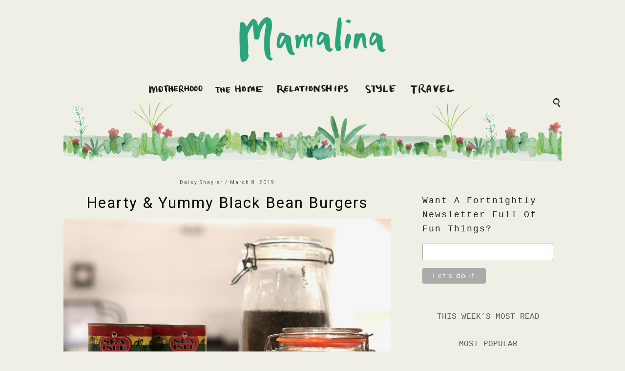

--- FILE ---
content_type: text/html; charset=UTF-8
request_url: https://www.mamalina.co/tag/zero-waste-recipe/
body_size: 10894
content:
<!DOCTYPE html>
<html lang="en-GB">
<head>
	<meta charset="UTF-8">
	<meta name="viewport" content="width=device-width, initial-scale=1.0, maximum-scale=1.0, user-scalable=no">	<title>zero waste recipe</title>
	<script>
	var shopr_gb_data = {
		'terms': [{"value":"","label":"Select a collection"},{"label":"Babe","value":"babe"},{"label":"Clothes","value":"clothes"},{"label":"Food","value":"food"},{"label":"Mama stuff","value":"mama-stuff"},{"label":"Toiletries","value":"toiletries"}]	};
	</script>
   <meta name='robots' content='max-image-preview:large' />
<script>document.documentElement.className = document.documentElement.className.replace("no-js","js");</script>
<link rel='dns-prefetch' href='//fonts.googleapis.com' />
<link rel="alternate" type="application/rss+xml" title=" &raquo; Feed" href="https://www.mamalina.co/feed/" />
<link rel="alternate" type="application/rss+xml" title=" &raquo; Comments Feed" href="https://www.mamalina.co/comments/feed/" />
<link rel="alternate" type="application/rss+xml" title=" &raquo; zero waste recipe Tag Feed" href="https://www.mamalina.co/tag/zero-waste-recipe/feed/" />
<style id='wp-img-auto-sizes-contain-inline-css' type='text/css'>
img:is([sizes=auto i],[sizes^="auto," i]){contain-intrinsic-size:3000px 1500px}
/*# sourceURL=wp-img-auto-sizes-contain-inline-css */
</style>

<style id='wp-emoji-styles-inline-css' type='text/css'>

	img.wp-smiley, img.emoji {
		display: inline !important;
		border: none !important;
		box-shadow: none !important;
		height: 1em !important;
		width: 1em !important;
		margin: 0 0.07em !important;
		vertical-align: -0.1em !important;
		background: none !important;
		padding: 0 !important;
	}
/*# sourceURL=wp-emoji-styles-inline-css */
</style>
<link rel='stylesheet' id='wp-block-library-css' href='https://www.mamalina.co/wp-includes/css/dist/block-library/style.min.css?ver=6.9' type='text/css' media='all' />
<style id='global-styles-inline-css' type='text/css'>
:root{--wp--preset--aspect-ratio--square: 1;--wp--preset--aspect-ratio--4-3: 4/3;--wp--preset--aspect-ratio--3-4: 3/4;--wp--preset--aspect-ratio--3-2: 3/2;--wp--preset--aspect-ratio--2-3: 2/3;--wp--preset--aspect-ratio--16-9: 16/9;--wp--preset--aspect-ratio--9-16: 9/16;--wp--preset--color--black: #000000;--wp--preset--color--cyan-bluish-gray: #abb8c3;--wp--preset--color--white: #ffffff;--wp--preset--color--pale-pink: #f78da7;--wp--preset--color--vivid-red: #cf2e2e;--wp--preset--color--luminous-vivid-orange: #ff6900;--wp--preset--color--luminous-vivid-amber: #fcb900;--wp--preset--color--light-green-cyan: #7bdcb5;--wp--preset--color--vivid-green-cyan: #00d084;--wp--preset--color--pale-cyan-blue: #8ed1fc;--wp--preset--color--vivid-cyan-blue: #0693e3;--wp--preset--color--vivid-purple: #9b51e0;--wp--preset--gradient--vivid-cyan-blue-to-vivid-purple: linear-gradient(135deg,rgb(6,147,227) 0%,rgb(155,81,224) 100%);--wp--preset--gradient--light-green-cyan-to-vivid-green-cyan: linear-gradient(135deg,rgb(122,220,180) 0%,rgb(0,208,130) 100%);--wp--preset--gradient--luminous-vivid-amber-to-luminous-vivid-orange: linear-gradient(135deg,rgb(252,185,0) 0%,rgb(255,105,0) 100%);--wp--preset--gradient--luminous-vivid-orange-to-vivid-red: linear-gradient(135deg,rgb(255,105,0) 0%,rgb(207,46,46) 100%);--wp--preset--gradient--very-light-gray-to-cyan-bluish-gray: linear-gradient(135deg,rgb(238,238,238) 0%,rgb(169,184,195) 100%);--wp--preset--gradient--cool-to-warm-spectrum: linear-gradient(135deg,rgb(74,234,220) 0%,rgb(151,120,209) 20%,rgb(207,42,186) 40%,rgb(238,44,130) 60%,rgb(251,105,98) 80%,rgb(254,248,76) 100%);--wp--preset--gradient--blush-light-purple: linear-gradient(135deg,rgb(255,206,236) 0%,rgb(152,150,240) 100%);--wp--preset--gradient--blush-bordeaux: linear-gradient(135deg,rgb(254,205,165) 0%,rgb(254,45,45) 50%,rgb(107,0,62) 100%);--wp--preset--gradient--luminous-dusk: linear-gradient(135deg,rgb(255,203,112) 0%,rgb(199,81,192) 50%,rgb(65,88,208) 100%);--wp--preset--gradient--pale-ocean: linear-gradient(135deg,rgb(255,245,203) 0%,rgb(182,227,212) 50%,rgb(51,167,181) 100%);--wp--preset--gradient--electric-grass: linear-gradient(135deg,rgb(202,248,128) 0%,rgb(113,206,126) 100%);--wp--preset--gradient--midnight: linear-gradient(135deg,rgb(2,3,129) 0%,rgb(40,116,252) 100%);--wp--preset--font-size--small: 13px;--wp--preset--font-size--medium: 20px;--wp--preset--font-size--large: 36px;--wp--preset--font-size--x-large: 42px;--wp--preset--spacing--20: 0.44rem;--wp--preset--spacing--30: 0.67rem;--wp--preset--spacing--40: 1rem;--wp--preset--spacing--50: 1.5rem;--wp--preset--spacing--60: 2.25rem;--wp--preset--spacing--70: 3.38rem;--wp--preset--spacing--80: 5.06rem;--wp--preset--shadow--natural: 6px 6px 9px rgba(0, 0, 0, 0.2);--wp--preset--shadow--deep: 12px 12px 50px rgba(0, 0, 0, 0.4);--wp--preset--shadow--sharp: 6px 6px 0px rgba(0, 0, 0, 0.2);--wp--preset--shadow--outlined: 6px 6px 0px -3px rgb(255, 255, 255), 6px 6px rgb(0, 0, 0);--wp--preset--shadow--crisp: 6px 6px 0px rgb(0, 0, 0);}:where(.is-layout-flex){gap: 0.5em;}:where(.is-layout-grid){gap: 0.5em;}body .is-layout-flex{display: flex;}.is-layout-flex{flex-wrap: wrap;align-items: center;}.is-layout-flex > :is(*, div){margin: 0;}body .is-layout-grid{display: grid;}.is-layout-grid > :is(*, div){margin: 0;}:where(.wp-block-columns.is-layout-flex){gap: 2em;}:where(.wp-block-columns.is-layout-grid){gap: 2em;}:where(.wp-block-post-template.is-layout-flex){gap: 1.25em;}:where(.wp-block-post-template.is-layout-grid){gap: 1.25em;}.has-black-color{color: var(--wp--preset--color--black) !important;}.has-cyan-bluish-gray-color{color: var(--wp--preset--color--cyan-bluish-gray) !important;}.has-white-color{color: var(--wp--preset--color--white) !important;}.has-pale-pink-color{color: var(--wp--preset--color--pale-pink) !important;}.has-vivid-red-color{color: var(--wp--preset--color--vivid-red) !important;}.has-luminous-vivid-orange-color{color: var(--wp--preset--color--luminous-vivid-orange) !important;}.has-luminous-vivid-amber-color{color: var(--wp--preset--color--luminous-vivid-amber) !important;}.has-light-green-cyan-color{color: var(--wp--preset--color--light-green-cyan) !important;}.has-vivid-green-cyan-color{color: var(--wp--preset--color--vivid-green-cyan) !important;}.has-pale-cyan-blue-color{color: var(--wp--preset--color--pale-cyan-blue) !important;}.has-vivid-cyan-blue-color{color: var(--wp--preset--color--vivid-cyan-blue) !important;}.has-vivid-purple-color{color: var(--wp--preset--color--vivid-purple) !important;}.has-black-background-color{background-color: var(--wp--preset--color--black) !important;}.has-cyan-bluish-gray-background-color{background-color: var(--wp--preset--color--cyan-bluish-gray) !important;}.has-white-background-color{background-color: var(--wp--preset--color--white) !important;}.has-pale-pink-background-color{background-color: var(--wp--preset--color--pale-pink) !important;}.has-vivid-red-background-color{background-color: var(--wp--preset--color--vivid-red) !important;}.has-luminous-vivid-orange-background-color{background-color: var(--wp--preset--color--luminous-vivid-orange) !important;}.has-luminous-vivid-amber-background-color{background-color: var(--wp--preset--color--luminous-vivid-amber) !important;}.has-light-green-cyan-background-color{background-color: var(--wp--preset--color--light-green-cyan) !important;}.has-vivid-green-cyan-background-color{background-color: var(--wp--preset--color--vivid-green-cyan) !important;}.has-pale-cyan-blue-background-color{background-color: var(--wp--preset--color--pale-cyan-blue) !important;}.has-vivid-cyan-blue-background-color{background-color: var(--wp--preset--color--vivid-cyan-blue) !important;}.has-vivid-purple-background-color{background-color: var(--wp--preset--color--vivid-purple) !important;}.has-black-border-color{border-color: var(--wp--preset--color--black) !important;}.has-cyan-bluish-gray-border-color{border-color: var(--wp--preset--color--cyan-bluish-gray) !important;}.has-white-border-color{border-color: var(--wp--preset--color--white) !important;}.has-pale-pink-border-color{border-color: var(--wp--preset--color--pale-pink) !important;}.has-vivid-red-border-color{border-color: var(--wp--preset--color--vivid-red) !important;}.has-luminous-vivid-orange-border-color{border-color: var(--wp--preset--color--luminous-vivid-orange) !important;}.has-luminous-vivid-amber-border-color{border-color: var(--wp--preset--color--luminous-vivid-amber) !important;}.has-light-green-cyan-border-color{border-color: var(--wp--preset--color--light-green-cyan) !important;}.has-vivid-green-cyan-border-color{border-color: var(--wp--preset--color--vivid-green-cyan) !important;}.has-pale-cyan-blue-border-color{border-color: var(--wp--preset--color--pale-cyan-blue) !important;}.has-vivid-cyan-blue-border-color{border-color: var(--wp--preset--color--vivid-cyan-blue) !important;}.has-vivid-purple-border-color{border-color: var(--wp--preset--color--vivid-purple) !important;}.has-vivid-cyan-blue-to-vivid-purple-gradient-background{background: var(--wp--preset--gradient--vivid-cyan-blue-to-vivid-purple) !important;}.has-light-green-cyan-to-vivid-green-cyan-gradient-background{background: var(--wp--preset--gradient--light-green-cyan-to-vivid-green-cyan) !important;}.has-luminous-vivid-amber-to-luminous-vivid-orange-gradient-background{background: var(--wp--preset--gradient--luminous-vivid-amber-to-luminous-vivid-orange) !important;}.has-luminous-vivid-orange-to-vivid-red-gradient-background{background: var(--wp--preset--gradient--luminous-vivid-orange-to-vivid-red) !important;}.has-very-light-gray-to-cyan-bluish-gray-gradient-background{background: var(--wp--preset--gradient--very-light-gray-to-cyan-bluish-gray) !important;}.has-cool-to-warm-spectrum-gradient-background{background: var(--wp--preset--gradient--cool-to-warm-spectrum) !important;}.has-blush-light-purple-gradient-background{background: var(--wp--preset--gradient--blush-light-purple) !important;}.has-blush-bordeaux-gradient-background{background: var(--wp--preset--gradient--blush-bordeaux) !important;}.has-luminous-dusk-gradient-background{background: var(--wp--preset--gradient--luminous-dusk) !important;}.has-pale-ocean-gradient-background{background: var(--wp--preset--gradient--pale-ocean) !important;}.has-electric-grass-gradient-background{background: var(--wp--preset--gradient--electric-grass) !important;}.has-midnight-gradient-background{background: var(--wp--preset--gradient--midnight) !important;}.has-small-font-size{font-size: var(--wp--preset--font-size--small) !important;}.has-medium-font-size{font-size: var(--wp--preset--font-size--medium) !important;}.has-large-font-size{font-size: var(--wp--preset--font-size--large) !important;}.has-x-large-font-size{font-size: var(--wp--preset--font-size--x-large) !important;}
/*# sourceURL=global-styles-inline-css */
</style>

<style id='classic-theme-styles-inline-css' type='text/css'>
/*! This file is auto-generated */
.wp-block-button__link{color:#fff;background-color:#32373c;border-radius:9999px;box-shadow:none;text-decoration:none;padding:calc(.667em + 2px) calc(1.333em + 2px);font-size:1.125em}.wp-block-file__button{background:#32373c;color:#fff;text-decoration:none}
/*# sourceURL=/wp-includes/css/classic-themes.min.css */
</style>
<link rel='stylesheet' id='contact-form-7-css' href='https://www.mamalina.co/wp-content/plugins/contact-form-7/includes/css/styles.css?ver=6.1.4' type='text/css' media='all' />
<link rel='stylesheet' id='pipdig-style-css' href='https://www.mamalina.co/wp-content/themes/pipdig-londoncalling/style.css?ver=1585585140' type='text/css' media='all' />
<link rel='stylesheet' id='pipdig-responsive-css' href='https://www.mamalina.co/wp-content/themes/pipdig-londoncalling/css/responsive.css?ver=1547303140' type='text/css' media='all' />
<link rel='stylesheet' id='pipdig-fonts-css' href='//fonts.googleapis.com/css?family=Oswald%7CRoboto&#038;subset=latin%2Clatin-ext%2Ccyrillic&#038;ver=6.9' type='text/css' media='all' />
<link rel='stylesheet' id='newsletter-css' href='https://www.mamalina.co/wp-content/plugins/newsletter/style.css?ver=9.1.2' type='text/css' media='all' />
<script type="text/javascript" src="https://www.mamalina.co/wp-includes/js/dist/hooks.min.js?ver=dd5603f07f9220ed27f1" id="wp-hooks-js"></script>
<script type="text/javascript" src="https://www.mamalina.co/wp-includes/js/dist/i18n.min.js?ver=c26c3dc7bed366793375" id="wp-i18n-js"></script>
<script type="text/javascript" id="wp-i18n-js-after">
/* <![CDATA[ */
wp.i18n.setLocaleData( { 'text direction\u0004ltr': [ 'ltr' ] } );
//# sourceURL=wp-i18n-js-after
/* ]]> */
</script>
<script type="text/javascript" src="https://www.mamalina.co/wp-includes/js/dist/vendor/react.min.js?ver=18.3.1.1" id="react-js"></script>
<script type="text/javascript" src="https://www.mamalina.co/wp-includes/js/dist/vendor/react-jsx-runtime.min.js?ver=18.3.1" id="react-jsx-runtime-js"></script>
<script type="text/javascript" src="https://www.mamalina.co/wp-includes/js/dist/autop.min.js?ver=9fb50649848277dd318d" id="wp-autop-js"></script>
<script type="text/javascript" src="https://www.mamalina.co/wp-includes/js/dist/blob.min.js?ver=9113eed771d446f4a556" id="wp-blob-js"></script>
<script type="text/javascript" src="https://www.mamalina.co/wp-includes/js/dist/block-serialization-default-parser.min.js?ver=14d44daebf663d05d330" id="wp-block-serialization-default-parser-js"></script>
<script type="text/javascript" src="https://www.mamalina.co/wp-includes/js/dist/deprecated.min.js?ver=e1f84915c5e8ae38964c" id="wp-deprecated-js"></script>
<script type="text/javascript" src="https://www.mamalina.co/wp-includes/js/dist/dom.min.js?ver=26edef3be6483da3de2e" id="wp-dom-js"></script>
<script type="text/javascript" src="https://www.mamalina.co/wp-includes/js/dist/vendor/react-dom.min.js?ver=18.3.1.1" id="react-dom-js"></script>
<script type="text/javascript" src="https://www.mamalina.co/wp-includes/js/dist/escape-html.min.js?ver=6561a406d2d232a6fbd2" id="wp-escape-html-js"></script>
<script type="text/javascript" src="https://www.mamalina.co/wp-includes/js/dist/element.min.js?ver=6a582b0c827fa25df3dd" id="wp-element-js"></script>
<script type="text/javascript" src="https://www.mamalina.co/wp-includes/js/dist/is-shallow-equal.min.js?ver=e0f9f1d78d83f5196979" id="wp-is-shallow-equal-js"></script>
<script type="text/javascript" id="wp-keycodes-js-translations">
/* <![CDATA[ */
( function( domain, translations ) {
	var localeData = translations.locale_data[ domain ] || translations.locale_data.messages;
	localeData[""].domain = domain;
	wp.i18n.setLocaleData( localeData, domain );
} )( "default", {"translation-revision-date":"2025-12-15 12:18:56+0000","generator":"GlotPress\/4.0.3","domain":"messages","locale_data":{"messages":{"":{"domain":"messages","plural-forms":"nplurals=2; plural=n != 1;","lang":"en_GB"},"Tilde":["Tilde"],"Backtick":["Backtick"],"Period":["Period"],"Comma":["Comma"]}},"comment":{"reference":"wp-includes\/js\/dist\/keycodes.js"}} );
//# sourceURL=wp-keycodes-js-translations
/* ]]> */
</script>
<script type="text/javascript" src="https://www.mamalina.co/wp-includes/js/dist/keycodes.min.js?ver=34c8fb5e7a594a1c8037" id="wp-keycodes-js"></script>
<script type="text/javascript" src="https://www.mamalina.co/wp-includes/js/dist/priority-queue.min.js?ver=2d59d091223ee9a33838" id="wp-priority-queue-js"></script>
<script type="text/javascript" src="https://www.mamalina.co/wp-includes/js/dist/compose.min.js?ver=7a9b375d8c19cf9d3d9b" id="wp-compose-js"></script>
<script type="text/javascript" src="https://www.mamalina.co/wp-includes/js/dist/private-apis.min.js?ver=4f465748bda624774139" id="wp-private-apis-js"></script>
<script type="text/javascript" src="https://www.mamalina.co/wp-includes/js/dist/redux-routine.min.js?ver=8bb92d45458b29590f53" id="wp-redux-routine-js"></script>
<script type="text/javascript" src="https://www.mamalina.co/wp-includes/js/dist/data.min.js?ver=f940198280891b0b6318" id="wp-data-js"></script>
<script type="text/javascript" id="wp-data-js-after">
/* <![CDATA[ */
( function() {
	var userId = 0;
	var storageKey = "WP_DATA_USER_" + userId;
	wp.data
		.use( wp.data.plugins.persistence, { storageKey: storageKey } );
} )();
//# sourceURL=wp-data-js-after
/* ]]> */
</script>
<script type="text/javascript" src="https://www.mamalina.co/wp-includes/js/dist/html-entities.min.js?ver=e8b78b18a162491d5e5f" id="wp-html-entities-js"></script>
<script type="text/javascript" src="https://www.mamalina.co/wp-includes/js/dist/dom-ready.min.js?ver=f77871ff7694fffea381" id="wp-dom-ready-js"></script>
<script type="text/javascript" id="wp-a11y-js-translations">
/* <![CDATA[ */
( function( domain, translations ) {
	var localeData = translations.locale_data[ domain ] || translations.locale_data.messages;
	localeData[""].domain = domain;
	wp.i18n.setLocaleData( localeData, domain );
} )( "default", {"translation-revision-date":"2025-12-15 12:18:56+0000","generator":"GlotPress\/4.0.3","domain":"messages","locale_data":{"messages":{"":{"domain":"messages","plural-forms":"nplurals=2; plural=n != 1;","lang":"en_GB"},"Notifications":["Notifications"]}},"comment":{"reference":"wp-includes\/js\/dist\/a11y.js"}} );
//# sourceURL=wp-a11y-js-translations
/* ]]> */
</script>
<script type="text/javascript" src="https://www.mamalina.co/wp-includes/js/dist/a11y.min.js?ver=cb460b4676c94bd228ed" id="wp-a11y-js"></script>
<script type="text/javascript" id="wp-rich-text-js-translations">
/* <![CDATA[ */
( function( domain, translations ) {
	var localeData = translations.locale_data[ domain ] || translations.locale_data.messages;
	localeData[""].domain = domain;
	wp.i18n.setLocaleData( localeData, domain );
} )( "default", {"translation-revision-date":"2025-12-15 12:18:56+0000","generator":"GlotPress\/4.0.3","domain":"messages","locale_data":{"messages":{"":{"domain":"messages","plural-forms":"nplurals=2; plural=n != 1;","lang":"en_GB"},"%s applied.":["%s applied."],"%s removed.":["%s removed."]}},"comment":{"reference":"wp-includes\/js\/dist\/rich-text.js"}} );
//# sourceURL=wp-rich-text-js-translations
/* ]]> */
</script>
<script type="text/javascript" src="https://www.mamalina.co/wp-includes/js/dist/rich-text.min.js?ver=5bdbb44f3039529e3645" id="wp-rich-text-js"></script>
<script type="text/javascript" src="https://www.mamalina.co/wp-includes/js/dist/shortcode.min.js?ver=0b3174183b858f2df320" id="wp-shortcode-js"></script>
<script type="text/javascript" src="https://www.mamalina.co/wp-includes/js/dist/warning.min.js?ver=d69bc18c456d01c11d5a" id="wp-warning-js"></script>
<script type="text/javascript" id="wp-blocks-js-translations">
/* <![CDATA[ */
( function( domain, translations ) {
	var localeData = translations.locale_data[ domain ] || translations.locale_data.messages;
	localeData[""].domain = domain;
	wp.i18n.setLocaleData( localeData, domain );
} )( "default", {"translation-revision-date":"2025-12-15 12:18:56+0000","generator":"GlotPress\/4.0.3","domain":"messages","locale_data":{"messages":{"":{"domain":"messages","plural-forms":"nplurals=2; plural=n != 1;","lang":"en_GB"},"%1$s Block. Row %2$d":["%1$s Block. Row %2$d"],"Design":["Design"],"%s Block":["%s Block"],"%1$s Block. %2$s":["%1$s Block. %2$s"],"%1$s Block. Column %2$d":["%1$s Block. Column %2$d"],"%1$s Block. Column %2$d. %3$s":["%1$s Block. Column %2$d. %3$s"],"%1$s Block. Row %2$d. %3$s":["%1$s Block. Row %2$d. %3$s"],"Reusable blocks":["Reusable blocks"],"Embeds":["Embeds"],"Text":["Text"],"Widgets":["Widgets"],"Theme":["Theme"],"Media":["Media"]}},"comment":{"reference":"wp-includes\/js\/dist\/blocks.js"}} );
//# sourceURL=wp-blocks-js-translations
/* ]]> */
</script>
<script type="text/javascript" src="https://www.mamalina.co/wp-includes/js/dist/blocks.min.js?ver=de131db49fa830bc97da" id="wp-blocks-js"></script>
<script type="text/javascript" src="https://www.mamalina.co/wp-includes/js/jquery/jquery.min.js?ver=3.7.1" id="jquery-core-js"></script>
<script type="text/javascript" src="https://www.mamalina.co/wp-includes/js/jquery/jquery-migrate.min.js?ver=3.4.1" id="jquery-migrate-js"></script>
<link rel="https://api.w.org/" href="https://www.mamalina.co/wp-json/" /><link rel="alternate" title="JSON" type="application/json" href="https://www.mamalina.co/wp-json/wp/v2/tags/436" /><link rel="EditURI" type="application/rsd+xml" title="RSD" href="https://www.mamalina.co/xmlrpc.php?rsd" />
<meta name="generator" content="WordPress 6.9" />
	<link rel="preconnect" href="https://fonts.googleapis.com">
	<link rel="preconnect" href="https://fonts.gstatic.com">
	<link href='https://fonts.googleapis.com/css2?display=swap&family=Coustard' rel='stylesheet'><!--[if lt IE 9]>
<script src="https://www.mamalina.co/wp-content/themes/pipdig-londoncalling/js/ie/html5.js"></script>
<script src="https://www.mamalina.co/wp-content/themes/pipdig-londoncalling/js/ie/selectivizr.js"></script>
<![endif]-->
<!-- Cust --><style>body{background:#efefe6}.container,.widget-title span,.date-bar-white-bg,#trendingz h2 span{background:#efefe6}.site-top .site-menu,.stickybar,.menu-bar ul ul,.slicknav_menu{border:0;background:#efefe6}.menu-bar ul li a:hover,.menu-bar ul ul li > a:hover,.menu-bar ul ul li:hover > a{color:#000000}.menu-bar ul li a:hover,.menu-bar ul ul li > a:hover,.menu-bar ul ul li:hover > a{background:#ffffff}.entry-title,.entry-title a{color:#000000}.entry-title a:hover{color:#000000}.entry-content a{color:#d63100}.widget-title,.top-slider-section .read-more{background:#efefe6}.widget-title{margin-bottom:15px;}.widget-title,.top-slider-section .read-more{color:#000000}.site-title a{color:#000000}.site-description{color:#000000}.socialz a{color:#000000}.more-link{background:#efefe6;border:0}.more-link{color:#dd3333}.site-footer,.social-footer-outer,.p3_instagram_footer_title_bar{background:#efefe6}body{font-size:14px}.site-title{font-size:120px}@media only screen and (max-width:769px){.site-title {font-size:40px;font-size:9vw}}.entry-title{font-size:31px}.grid-title{height:31px;line-height:31px}@media only screen and (max-width:719px){.grid-title{height:auto}}.btn,button,input[type="button"],input[type="reset"],input[type="submit"],.menu-bar ul li a,.slicknav_menu,.site-title,.site-description,.entry-title,.entry-meta,.page-title,.page-links a,.site-main [class*="navigation"] a,.site-main .post-navigation a,.site-main .post-navigation .meta-nav,.comment-meta,.comment-author,.widget-title,.comment-date,.menu-titlez,.sharez,.wpp-post-title,.more-link,.ls-slide .read-more,.woocommerce span.onsale,.woocommerce table.shop_table th,.woocommerce a.button,.woocommerce div.product .woocommerce-tabs ul.tabs li,.pipdig-slider-cats,.top-slider-section .read-more,#imagelightbox-caption,.page-numbers a,.page-numbers span,.social-footer,h1,h2,h3,h4,h5,h6,.cat-item a,.widget_archive a,#mosaic-nav{text-transform:none!important}.btn,button,input[type="button"],input[type="reset"],input[type="submit"],.menu-bar ul li a,.slicknav_menu,.site-title,.site-description,.entry-title,.entry-meta,.page-title,.page-links a,.site-main [class*="navigation"] a,.site-main .post-navigation a,.site-main .post-navigation .meta-nav,.comment-meta,.comment-author,.widget-title,.comment-date,.menu-titlez,.sharez,.wpp-post-title,.more-link,.ls-slide .read-more,.woocommerce span.onsale,.woocommerce table.shop_table th,.woocommerce a.button,.woocommerce div.product .woocommerce-tabs ul.tabs li,.pipdig-slider-cats,.top-slider-section .read-more,#imagelightbox-caption,.page-numbers a,.page-numbers span,.social-footer,h1,h2,h3,h4,h5,h6,.cat-item a,.widget_archive a,#mosaic-nav{font-family:Roboto}.show-author{display:inline}.container{max-width:1050px}.site-header .container{padding-top:0;padding-bottom:0;}@media screen and (min-width: 770px) { .site-title img{padding-top:35px} }.site-title img{padding-bottom:40px}.site-title img{width:300px}</style><!-- /Cust --><link rel="icon" href="https://www.mamalina.co/wp-content/uploads/cropped-Emma_197_of_219-1-1-32x32.jpg" sizes="32x32" />
<link rel="icon" href="https://www.mamalina.co/wp-content/uploads/cropped-Emma_197_of_219-1-1-192x192.jpg" sizes="192x192" />
<link rel="apple-touch-icon" href="https://www.mamalina.co/wp-content/uploads/cropped-Emma_197_of_219-1-1-180x180.jpg" />
<meta name="msapplication-TileImage" content="https://www.mamalina.co/wp-content/uploads/cropped-Emma_197_of_219-1-1-270x270.jpg" />
		<style type="text/css" id="wp-custom-css">
			.site-header .container { padding-bottom: 0 }
.post p{line-height: 1.7em;
padding-bottom: 15px;
} 
.pipdig-grid-post .entry-summary .more-link::before{
	background: none!important;
	margin-bottom: 1px;
}
.p3_full_screen_landing_panel_scroll {
	font-family: monospace;
}
.fa {
	font-size: xx-large;
	padding-bottom: 15px;
}

.right_side_m0{
	font-family:courier;
	font-size: 16px;
}



#text-10, #text-11, #text-12 {
    margin-bottom: -15px;
	text-transform:uppercase;
	font-family: Open Sans;
}
.p_post_titles_font, #mc_embed_signup_scroll h2, #pipdig_widget_profile-2 p{
	font-family: courier;
}
.nav-previous a {
    background-color: #fff !important;
}
#pipdig_widget_latest_youtube-2 h3 {
    display: none;
}
.nav-next a {
    background-color: #fff !important;
}

li#menu-item-394 a {
   display: block;
   background-image:url('/wp-content/uploads/motherhood2.png');
   background-repeat: no-repeat;
   width: 160px;
   height: 30px;
   text-indent: -9000px;
	background-size: 70%;
	background-position: center;
}

li#menu-item-5799 a {
   display: block;
   background-image:url('/wp-content/uploads/The-Home.png');
   background-repeat: no-repeat;
   width: 100px;
   height: 30px;
   text-indent: -9000px;
	background-size: 100%;
	background-position:center;
}
li#menu-item-2510 a {
   display: block;
   background-image:url('/wp-content/uploads/Relatioships2.png');
   background-repeat: no-repeat;
   width: 200px;
   height: 30px;
   text-indent: -9000px;
	background-size: 74%;
	background-position:center;
}
li#menu-item-5807 a {
   display: block;
   background-image:url('/wp-content/uploads/Style2.png');
   background-repeat: no-repeat;
   width: 80px;
   height: 30px;
   text-indent: -9000px;
	background-size: 80%;
	background-position:center;
}
li#menu-item-395 a {
   display: block;
   background-image:url('/wp-content/uploads/travel2.png');
   background-repeat: no-repeat;
   width: 130px;
   height: 30px;
   text-indent: -9000px;
	background-size: 70%;
	background-position:center;
}


@media(max-width:900px){
#main_menu_under_header .menu-bar ul li a{
	margin:0 5px;
}
}

@media(max-width:767px){
li.menu-item-394 a {
   display: block;
   background-image:url('/wp-content/uploads/motherhood2.png');
   background-repeat: no-repeat;
   width: 160px;
   height: 30px;
   text-indent: -9000px;
	background-size: 70%;
	background-position: left;
}

li.menu-item-5799 a {
   display: block;
   background-image:url('/wp-content/uploads/The-Home.png');
   background-repeat: no-repeat;
   width: 100px;
   height: 30px;
   text-indent: -9000px;
	background-size: 100%;
	background-position:left;
}
li.menu-item-2510 a {
   display: block;
   background-image:url('/wp-content/uploads/Relatioships2.png');
   background-repeat: no-repeat;
   width: 200px;
   height: 30px;
   text-indent: -9000px;
	background-size: 74%;
	background-position:left;
}
li.menu-item-5807 a {
   display: block;
   background-image:url('/wp-content/uploads/Style2.png');
   background-repeat: no-repeat;
   width: 80px;
   height: 30px;
   text-indent: -9000px;
	background-size: 80%;
	background-position:left;
}
li.menu-item-395 a {
   display: block;
   background-image:url('/wp-content/uploads/travel2.png');
   background-repeat: no-repeat;
   width: 130px;
   height: 30px;
   text-indent: -9000px;
	background-size: 70%;
	background-position:left;
}
}
.entry-content p {
    line-height: 2.0;
}
.entry-content p { 
	font-family: courier;
}
.p3_full_screen_landing_panel_scroll {
	font-family: courier;
}
.wp-caption p.wp-caption-text {
font-size: 16px;
line-height: 17px;
margin-top: 10px;
font-family: courier;}

figcaption {
font-size: 16px;
line-height: 17px;
margin-top: 10px;
font-family: courier;}

.image-wrapper img{
	width: 100%;
}
.wp-block-quote.is-large p, .wp-block-quote.is-style-large p {
    font-style: normal;
}
.site-top .site-menu{
	background: transparent;
}

.image-wrapper.grass img{
	margin-top:-60px;
}
@media screen and (min-width:620px) and (max-width:770px){
	.site-title img{
		margin-top:30px;
	}
}
.wp-block-table.is-style-stripes td {
    font-family: courier;
}
.nav-previous a, .nav-next a {
    background-color: #efefe6 !important;
}
.wc-search-dropdown {
	z-index:999
}

		</style>
			<style id="egf-frontend-styles" type="text/css">
		p {font-family: 'Coustard', sans-serif;font-style: normal;font-weight: 400;} h1 {font-family: 'Century Gothic', sans-serif;font-style: normal;font-weight: 400;} h1 {font-family: 'Courier New', sans-serif;font-style: normal;font-weight: 400;} h2 {font-family: 'Courier New', sans-serif;font-style: normal;font-weight: 400;} h3 {font-family: 'Courier New', sans-serif;font-style: normal;font-weight: 400;} h4 {font-family: 'Courier New', sans-serif;font-style: normal;font-weight: 400;} h5 {font-family: 'Courier New', sans-serif;font-style: normal;font-weight: 400;} h6 {} 	</style>
		<!-- Shopr 2.0.6 -->
	<script>
		var shopr_mosaic_ids = [], shopr_mosaic_filters = [], shopr_columns = 4;
	</script>
		

<script type="text/javascript">
jQuery(document).ready(function(e) {
    jQuery(".search-trigger .fa-search").click(function(){
	  jQuery(this).toggleClass("fa-close");
	  jQuery(".wc-search-dropdown").slideToggle('slow');
	});
});
</script>


</head>

<body class="archive tag tag-zero-waste-recipe tag-436 wp-custom-logo wp-theme-pipdig-londoncalling group-blog chrome">
<a class="search-trigger mob"><i class="fa fa-search"></i></a>
<div class="wc-search-mobile">
  <div class="wc-search-dropdown">
    <form method="get" id="searchform" action="https://www.mamalina.co/">
      <input type="text" class="field" name="s" id="s" placeholder="What are you looking for?" />
      <button type="submit" class="submit" name="submit" id="searchsubmit"><i class="fa fa-search"></i></button>
    </form>
  </div>
</div>

		

	<header class="site-header nopin">
		<div class="clearfix container">
			<div class="site-branding">
						<div class="site-title">
					<a href="https://www.mamalina.co/" title="" rel="home">
						<img data-pin-nopin="true" src="http://www.mamalina.co/wp-content/uploads/mamalinalogo.png" alt="" />
					</a>
				</div>
										</div>
		</div>
	</header><!-- .site-header -->

	<div class="site-top">
		<div class="clearfix container">
			<nav id="main_menu_under_header" class="site-menu">
				<div class="clearfix menu-bar"><ul id="menu-main-menu" class="menu"><li id="menu-item-394" class="menu-item menu-item-type-taxonomy menu-item-object-category menu-item-394"><a href="https://www.mamalina.co/category/motherhood/">Motherhood</a></li>
<li id="menu-item-5799" class="menu-item menu-item-type-taxonomy menu-item-object-category menu-item-5799"><a href="https://www.mamalina.co/category/home/">The Home</a></li>
<li id="menu-item-2510" class="menu-item menu-item-type-taxonomy menu-item-object-category menu-item-2510"><a href="https://www.mamalina.co/category/relationships/">relationships</a></li>
<li id="menu-item-5807" class="menu-item menu-item-type-taxonomy menu-item-object-category menu-item-5807"><a href="https://www.mamalina.co/category/style/">Style</a></li>
<li id="menu-item-395" class="menu-item menu-item-type-taxonomy menu-item-object-category menu-item-395"><a href="https://www.mamalina.co/category/travel/">Travel</a></li>
<li class="search-trigger"><i class="fa fa-search"></i></li></ul></div>			</nav><!-- .site-menu -->
			<div class="wc-search-dropdown">
			  <form method="get" id="searchform" action="https://www.mamalina.co/">				
				<input type="text" class="field" name="s" id="s" placeholder="What are you looking for?" />
				<button type="submit" class="submit" name="submit" id="searchsubmit"><i class="fa fa-search"></i></button>
			  </form>
			</div>
		</div>
			</div><!-- .site-top -->
		<div class="clearfix container">
			<div class="image-wrapper grass">
  <img src="/wp-content/uploads/grassline.png" alt="image">
</div>
		</div>
	
	
	<div class="site-main">
	
		
				
				
								
		<div class="clearfix container">
		
						
						
	<div class="row">
	
			
		<div class="col-sm-8 content-area" role="main" itemscope itemtype="http://schema.org/BlogPosting">
		
				
		
				
						
				
											<article id="post-5907" class="clearfix post-5907 post type-post status-publish format-standard hentry category-home tag-bean-burgers tag-low-waste-food tag-recipe tag-sustainable-diet tag-sustainable-eating tag-vegan tag-vegan-burgers tag-vegan-recipes tag-vegetarian tag-vegetarian-meal tag-veggie-burgers tag-zero-waste-recipe" itemscope="itemscope" itemtype="http://schema.org/BlogPosting">
	<header class="entry-header">

				<div class="entry-meta">
			<span class="date-bar-white-bg"><span class="vcard author show-author"><span class="fn" itemprop="name"><a href="https://www.mamalina.co/author/daisy-shayler/" title="Posts by Daisy Shayler" rel="author">Daisy Shayler</a></span><span class="show-author"> / </span></span><span class="entry-date updated"><time datetime="2019-03" itemprop="datePublished">March 8, 2019</time></span></span>
		</div>
				<h2 class="entry-title" itemprop="name headline"><a href="https://www.mamalina.co/hearty-yummy-black-bean-burgers/" rel="bookmark" itemprop="url">Hearty &#038; Yummy Black Bean Burgers</a></h2>
		
	</header><!-- .entry-header -->

			<div class="entry-summary">
		
						
			<div class="textalign-center">
				<a href="https://www.mamalina.co/hearty-yummy-black-bean-burgers/" title="Hearty &#038; Yummy Black Bean Burgers" >
					<img src="http://www.mamalina.co/wp-content/uploads/IMG_5239-1.jpg" data-p3-pin-title="Hearty &#038; Yummy Black Bean Burgers" data-p3-pin-link="https://www.mamalina.co/hearty-yummy-black-bean-burgers/" alt="Hearty &#038; Yummy Black Bean Burgers" itemprop="image" />				</a>
			</div>
			
			<p>A little while ago, Emma posted a What I Eat In A Day video where she makes these delicious black bean burgers. SO many of you asked for the recipe&hellip; <a href="https://www.mamalina.co/hearty-yummy-black-bean-burgers/" class="more-link">View Post</a></p>
			
						
		</div><!-- .entry-summary -->
	
	<footer class="entry-meta entry-footer">
		
						
						
		
	</footer><!-- .entry-footer -->
<!-- #post-5907 --></article>											
								
						
			<div class="clearfix"></div>
			<div class="next-prev-hider"></div>
			
				
		
		</div><!-- .content-area -->

		
	<div class="col-sm-4 site-sidebar nopin" role="complementary">
		<aside id="text-6" class="widget widget_text">			<div class="textwidget"><!-- Begin MailChimp Signup Form -->
<link href="//cdn-images.mailchimp.com/embedcode/classic-10_7.css" rel="stylesheet" type="text/css">
<div id="mc_embed_signup">
<form action="//mamalina.us12.list-manage.com/subscribe/post?u=61bc2d62ff831f3d039eca20f&amp;id=fc1d34bcfd" method="post" id="mc-embedded-subscribe-form" name="mc-embedded-subscribe-form" class="validate" target="_blank" novalidate>
    <div id="mc_embed_signup_scroll">
	<h2>Want A Fortnightly Newsletter Full Of Fun Things?</h2>
<div class=""><span class=""></span> </div>
<div class="mc-field-group">
	<label for="mce-EMAIL">  <span class=></span>
</label>
	<input type="email" value="" name="EMAIL" class="required email" id="mce-EMAIL">
</div>
	<div id="mce-responses" class="clear">
		<div class="response" id="mce-error-response" style="display:none"></div>
		<div class="response" id="mce-success-response" style="display:none"></div>
	</div>    <!-- real people should not fill this in and expect good things - do not remove this or risk form bot signups-->
    <div style="position: absolute; left: -5000px;" aria-hidden="true"><input type="text" name="b_61bc2d62ff831f3d039eca20f_fc1d34bcfd" tabindex="-1" value=""></div>
    <div class="clear"><input type="submit" value="Let's do it" name="let's do it" id="mc-embedded-subscribe" class="button"></div>
    </div>
</form>
</div>
<script type='text/javascript' src='//s3.amazonaws.com/downloads.mailchimp.com/js/mc-validate.js'></script><script type='text/javascript'>(function($) {window.fnames = new Array(); window.ftypes = new Array();fnames[0]='EMAIL';ftypes[0]='email';fnames[1]='FNAME';ftypes[1]='text';fnames[2]='LNAME';ftypes[2]='text';}(jQuery));var $mcj = jQuery.noConflict(true);</script>
<!--End mc_embed_signup--></div>
		</aside><aside id="text-11" class="widget widget_text">			<div class="textwidget"><p><span class="right_side_m0">THIS WEEK&#8217;S MOST READ</span></p>
</div>
		</aside><aside id="text-10" class="widget widget_text">			<div class="textwidget"><p><span class="right_side_m0">MOST POPULAR</span></p>
</div>
		</aside><aside id="text-12" class="widget widget_text">			<div class="textwidget"><p><span class="right_side_m0">Check out my latest YouTube video</span></p>
</div>
		</aside>	</div><!-- .site-sidebar -->
	

	</div>

		</div>
	</div><!-- .site-main -->
	
	
	<div class="hide-back-to-top"><div id="back-top"><a href="#top"><i class="fa fa-chevron-up"></i></a></div></div>

		
	
<div class="site-extra" role="complementary">
	<div class="clearfix container">
		<div class="row">
						<div id="widget-area-2" class="col-sm-12 widget-area">
				<div id="text-9" class="widget widget_text">			<div class="textwidget"><script>
jQuery(document).ready(function($) {
  // square
  $('.pipdig-grid-post .p3_invisible').attr('src', '[data-uri]');
});
</script></div>
		</div>			<!-- #widget-area-2 --></div>
			
			
			
					</div>
	</div>
<!-- .site-extra --></div>	
		
	

	
		
	<footer class="site-footer">
		<div class="clearfix container">
			<div class="row">
								<div class="col-sm-7 site-info">
											&copy; 2026 <a href="https://www.mamalina.co"></a>
														</div>
				
				<div class="col-sm-5 site-credit">
					<a href="https://www.pipdig.co/products/wordpress-themes/" target="_blank">WordPress Themes by <span style="letter-spacing:1px;text-transform:lowercase">pipdig</span></a>				</div>
			</div>
		</div>
	</footer>
	
<script type="speculationrules">
{"prefetch":[{"source":"document","where":{"and":[{"href_matches":"/*"},{"not":{"href_matches":["/wp-*.php","/wp-admin/*","/wp-content/uploads/*","/wp-content/*","/wp-content/plugins/*","/wp-content/themes/pipdig-londoncalling/*","/*\\?(.+)"]}},{"not":{"selector_matches":"a[rel~=\"nofollow\"]"}},{"not":{"selector_matches":".no-prefetch, .no-prefetch a"}}]},"eagerness":"conservative"}]}
</script>
<script async>(function(s,u,m,o,j,v){j=u.createElement(m);v=u.getElementsByTagName(m)[0];j.async=1;j.src=o;j.dataset.sumoSiteId='98a24f00ee2abc002ab3cc00be787000f77b7e0002a7d3005d025700f7b3c000';j.dataset.sumoPlatform='wordpress';v.parentNode.insertBefore(j,v)})(window,document,'script','//load.sumome.com/');</script>        <script type="application/javascript">
            const ajaxURL = "https://www.mamalina.co/wp-admin/admin-ajax.php";

            function sumo_add_woocommerce_coupon(code) {
                jQuery.post(ajaxURL, {
                    action: 'sumo_add_woocommerce_coupon',
                    code: code,
                });
            }

            function sumo_remove_woocommerce_coupon(code) {
                jQuery.post(ajaxURL, {
                    action: 'sumo_remove_woocommerce_coupon',
                    code: code,
                });
            }

            function sumo_get_woocommerce_cart_subtotal(callback) {
                jQuery.ajax({
                    method: 'POST',
                    url: ajaxURL,
                    dataType: 'html',
                    data: {
                        action: 'sumo_get_woocommerce_cart_subtotal',
                    },
                    success: function (subtotal) {
                        return callback(null, subtotal);
                    },
                    error: function (err) {
                        return callback(err, 0);
                    }
                });
            }
        </script>
        <script type="text/javascript" src="https://www.mamalina.co/wp-content/plugins/contact-form-7/includes/swv/js/index.js?ver=6.1.4" id="swv-js"></script>
<script type="text/javascript" id="contact-form-7-js-before">
/* <![CDATA[ */
var wpcf7 = {
    "api": {
        "root": "https:\/\/www.mamalina.co\/wp-json\/",
        "namespace": "contact-form-7\/v1"
    },
    "cached": 1
};
//# sourceURL=contact-form-7-js-before
/* ]]> */
</script>
<script type="text/javascript" src="https://www.mamalina.co/wp-content/plugins/contact-form-7/includes/js/index.js?ver=6.1.4" id="contact-form-7-js"></script>
<script type="text/javascript" src="https://www.mamalina.co/wp-content/themes/pipdig-londoncalling/js/scripts.js?ver=6.9" id="pipdig-scripts-js"></script>
<script type="text/javascript" id="newsletter-js-extra">
/* <![CDATA[ */
var newsletter_data = {"action_url":"https://www.mamalina.co/wp-admin/admin-ajax.php"};
//# sourceURL=newsletter-js-extra
/* ]]> */
</script>
<script type="text/javascript" src="https://www.mamalina.co/wp-content/plugins/newsletter/main.js?ver=9.1.2" id="newsletter-js"></script>
<script type="text/javascript" src="https://www.mamalina.co/wp-content/plugins/wp-gallery-custom-links/wp-gallery-custom-links.js?ver=1.1" id="wp-gallery-custom-links-js-js"></script>
<script id="wp-emoji-settings" type="application/json">
{"baseUrl":"https://s.w.org/images/core/emoji/17.0.2/72x72/","ext":".png","svgUrl":"https://s.w.org/images/core/emoji/17.0.2/svg/","svgExt":".svg","source":{"concatemoji":"https://www.mamalina.co/wp-includes/js/wp-emoji-release.min.js?ver=6.9"}}
</script>
<script type="module">
/* <![CDATA[ */
/*! This file is auto-generated */
const a=JSON.parse(document.getElementById("wp-emoji-settings").textContent),o=(window._wpemojiSettings=a,"wpEmojiSettingsSupports"),s=["flag","emoji"];function i(e){try{var t={supportTests:e,timestamp:(new Date).valueOf()};sessionStorage.setItem(o,JSON.stringify(t))}catch(e){}}function c(e,t,n){e.clearRect(0,0,e.canvas.width,e.canvas.height),e.fillText(t,0,0);t=new Uint32Array(e.getImageData(0,0,e.canvas.width,e.canvas.height).data);e.clearRect(0,0,e.canvas.width,e.canvas.height),e.fillText(n,0,0);const a=new Uint32Array(e.getImageData(0,0,e.canvas.width,e.canvas.height).data);return t.every((e,t)=>e===a[t])}function p(e,t){e.clearRect(0,0,e.canvas.width,e.canvas.height),e.fillText(t,0,0);var n=e.getImageData(16,16,1,1);for(let e=0;e<n.data.length;e++)if(0!==n.data[e])return!1;return!0}function u(e,t,n,a){switch(t){case"flag":return n(e,"\ud83c\udff3\ufe0f\u200d\u26a7\ufe0f","\ud83c\udff3\ufe0f\u200b\u26a7\ufe0f")?!1:!n(e,"\ud83c\udde8\ud83c\uddf6","\ud83c\udde8\u200b\ud83c\uddf6")&&!n(e,"\ud83c\udff4\udb40\udc67\udb40\udc62\udb40\udc65\udb40\udc6e\udb40\udc67\udb40\udc7f","\ud83c\udff4\u200b\udb40\udc67\u200b\udb40\udc62\u200b\udb40\udc65\u200b\udb40\udc6e\u200b\udb40\udc67\u200b\udb40\udc7f");case"emoji":return!a(e,"\ud83e\u1fac8")}return!1}function f(e,t,n,a){let r;const o=(r="undefined"!=typeof WorkerGlobalScope&&self instanceof WorkerGlobalScope?new OffscreenCanvas(300,150):document.createElement("canvas")).getContext("2d",{willReadFrequently:!0}),s=(o.textBaseline="top",o.font="600 32px Arial",{});return e.forEach(e=>{s[e]=t(o,e,n,a)}),s}function r(e){var t=document.createElement("script");t.src=e,t.defer=!0,document.head.appendChild(t)}a.supports={everything:!0,everythingExceptFlag:!0},new Promise(t=>{let n=function(){try{var e=JSON.parse(sessionStorage.getItem(o));if("object"==typeof e&&"number"==typeof e.timestamp&&(new Date).valueOf()<e.timestamp+604800&&"object"==typeof e.supportTests)return e.supportTests}catch(e){}return null}();if(!n){if("undefined"!=typeof Worker&&"undefined"!=typeof OffscreenCanvas&&"undefined"!=typeof URL&&URL.createObjectURL&&"undefined"!=typeof Blob)try{var e="postMessage("+f.toString()+"("+[JSON.stringify(s),u.toString(),c.toString(),p.toString()].join(",")+"));",a=new Blob([e],{type:"text/javascript"});const r=new Worker(URL.createObjectURL(a),{name:"wpTestEmojiSupports"});return void(r.onmessage=e=>{i(n=e.data),r.terminate(),t(n)})}catch(e){}i(n=f(s,u,c,p))}t(n)}).then(e=>{for(const n in e)a.supports[n]=e[n],a.supports.everything=a.supports.everything&&a.supports[n],"flag"!==n&&(a.supports.everythingExceptFlag=a.supports.everythingExceptFlag&&a.supports[n]);var t;a.supports.everythingExceptFlag=a.supports.everythingExceptFlag&&!a.supports.flag,a.supports.everything||((t=a.source||{}).concatemoji?r(t.concatemoji):t.wpemoji&&t.twemoji&&(r(t.twemoji),r(t.wpemoji)))});
//# sourceURL=https://www.mamalina.co/wp-includes/js/wp-emoji-loader.min.js
/* ]]> */
</script>
<!--[if lt IE 9]>
<script src="https://www.mamalina.co/wp-content/themes/pipdig-londoncalling/js/ie/respond.js"></script>
<![endif]-->
<script>
jQuery(document).ready(function($) {
	
	var combinedMenu = $('#main_menu_under_header .menu').clone();
	
		$(function(){
		combinedMenu.slicknav({
			label: '<i class="fa fa-bars"></i>',
			duration: 450,
			brand: '<a href="https://twitter.com/mamalinauk" target="_blank" rel="nofollow"><i class="fa fa-twitter"></i></a><a href="https://www.instagram.com/mamalinauk/" target="_blank" rel="nofollow"><i class="fa fa-instagram"></i></a><a href="https://www.facebook.com/mamalinauk" target="_blank" rel="nofollow"><i class="fa fa-facebook"></i></a><a href="https://www.youtube.com/channel/UCXoXztpqX3No1Y6xuKlX1Iw" target="_blank" rel="nofollow"><i class="fa fa-youtube-play"></i></a>',
			closedSymbol: '<i class="fa fa-chevron-right"></i>',
			openedSymbol: '<i class="fa fa-chevron-down"></i>',
		});
	});
});
</script>
	<!-- Shopr -->
	<style>
	.shopr_grid_filters li a, .shopr_grid_filters li a:hover, .entry-content .shopr_grid_filters li a, .entry-content .shopr_grid_filters li a:hover, .shopr_carousel_widget_button, .shopr_carousel_widget_button:hover {
		background: #019989;
		color: #e8e8e8;
	}
	.shopr_mosaic .shopr_product {
		border: 1px solid #5b5b5b;
	}
	.shopr_mosaic .shopr_product_title {
		color: #212121;
	}
	.shopr_mosaic .shopr_product_subtitle {
		color: #666666;
	}
	.shopr_mosaic .shopr_product_price {
		color: #666666;
	}
	.shopr_grid_layout_left_filters {
		border-color: #019989;
	}
	.shopr_filters_title {
		background: #019989;
		color: #e8e8e8;
	}
	.shopr_mosaic .shopr_product_title {
		font-size: 16px;
		line-height: 1.1;
	}
	.shopr_mosaic .shopr_product_subtitle {
		font-size: 12px;
		line-height: 1.25;
	}
	.shopr_mosaic .shopr_product_price {
		font-size: 12px;
		line-height: 1.25;
	}
	</style>
	<!-- /Shopr -->
	</body>
</html>

<!-- Page cached by LiteSpeed Cache 7.7 on 2026-02-03 17:39:48 -->

--- FILE ---
content_type: application/javascript
request_url: https://www.mamalina.co/wp-content/themes/pipdig-londoncalling/js/scripts.js?ver=6.9
body_size: 6208
content:
// scotch
!function(t){"use strict";var e=[],s=!1,n=!1,i=!1,a={containerSelector:"body",type:"html",direction:"top",duration:300,transition:"ease",easingPluginTransition:"easeInCirc",useCSS:!0,useEasingPlugin:!1,imageURL:!1,iframeURL:!1,autoPlayVideo:!0,youtubeID:!1,youTubeTheme:"light",distanceX:"70%",forceMinHeight:!1,minHeight:"200px",closeAfter:0,startOpened:!1,startOpenedDelay:0,clickSelector:!1,enableEscapeKey:!0,hoverSelector:!1,touchSelector:!1,beforePanelOpen:function(){},afterPanelOpen:function(){},beforePanelClose:function(){},afterPanelClose:function(){}};t.fn.scotchPanel=function(o){if("undefined"==typeof o&&(o={}),0===this.length)return this;if(this.length>1)return this.each(function(){e.push(t(this).scotchPanel(o))}),e.open=function(){for(var t=0;t<e.length;t++)e[t].open()},e.close=function(){for(var t=0;t<e.length;t++)e[t].close()},e.toggle=function(){for(var t=0;t<e.length;t++)e[t].toggle()},e;var r={};r=this;var c=function(){s||(s=!0,n=g.transition(),i=g.translate3d());for(var e in a)a.hasOwnProperty(e)&&r.attr("data-"+e.toLowerCase())&&(o[e]=r.data(e.toLowerCase()));r.settings=t.extend({},a,o),l()},l=function(){var e=t(r.settings.containerSelector);e.hasClass("scotchified")||e.wrapInner('<div class="scotch-panel-wrapper"><div class="scotch-panel-canvas"></div></div>').addClass("scotchified"),t(".scotch-panel-wrapper").css({position:"relative",overflow:"hidden",width:"100%"}),t(".scotch-panel-canvas").css({position:"relative",height:"100%",width:"100%"}),r.settings.useCSS&&t(".scotch-panel-canvas").css({"-moz-transform":"translate3d(0, 0, 0)","-ms-transform":"translate3d(0, 0, 0)","-o-transform":"translate3d(0, 0, 0)","-webkit-transform":"translate3d(0, 0, 0)",transform:"translate3d(0, 0, 0)","-moz-backface-visibility":"hidden","-ms-backface-visibility":"hidden","-o-backface-visibility":"hidden","-webkit-backface-visibility":"hidden","backface-visibility":"hidden"}),"top"==r.settings.direction&&(r.height=r.height(),r.addClass("scotch-panel-top"),r.css({bottom:"100%",left:"0",width:"100%",position:"absolute","z-index":"888888",overflow:"hidden"})),"bottom"==r.settings.direction&&(r.height=r.height(),r.addClass("scotch-panel-bottom"),r.css({top:"100%",left:"0",width:"100%",position:"absolute","z-index":"888888",overflow:"hidden"})),"left"==r.settings.direction&&(r.addClass("scotch-panel-left"),r.css({top:"0",left:"-"+r.settings.distanceX,width:r.settings.distanceX,height:"100%",position:"absolute","z-index":"888888",overflow:"hidden"})),"right"==r.settings.direction&&(r.addClass("scotch-panel-right"),r.css({top:"0",right:"-"+r.settings.distanceX,width:r.settings.distanceX,height:"100%",position:"absolute","z-index":"888888",overflow:"hidden"})),r.css({"-moz-backface-visibility":"hidden","-ms-backface-visibility":"hidden","-o-backface-visibility":"hidden","-webkit-backface-visibility":"hidden","backface-visibility":"hidden"}),"image"==r.settings.type&&r.settings.imageURL&&(r.css({"-o-background-size":"cover","-ms-background-size":"cover","-moz-background-size":"cover","-webkit-background-size":"cover","background-size":"cover","background-position":"50% 0","background-repeat":"no-repeat","background-image":"url("+r.settings.imageURL+")"}),("top"==r.settings.direction||"bottom"==r.settings.direction)&&(r.css("min-height",r.settings.minHeight),r.height=t(r).height())),"iframe"==r.settings.type&&r.settings.iframeURL&&(r.iframeIsLoaded=!1,r.append('<iframe frameborder="0" style="width: 100%; height: 100%; display: block; position: relative; min-height: '+r.settings.minHeight+'" allowfullscreen></iframe>'),("top"==r.settings.direction||"bottom"==r.settings.direction)&&(r.height=t(r).height())),"video"==r.settings.type&&r.settings.youtubeID&&(r.append('<div id="video-id-'+r.settings.youtubeID+'" style="min-height: '+r.settings.minHeight+'; display: block !important;"><iframe src="//www.youtube.com/embed/'+r.settings.youtubeID+"?enablejsapi=1&theme="+r.settings.youTubeTheme+'" frameborder="0" style="width: 100%; height: 100%; display: block; position: absolute; left: 0; top: 0;" allowfullscreen></iframe></div>'),("top"==r.settings.direction||"bottom"==r.settings.direction)&&(r.height=t(r).height())),n&&i&&h(r.settings.transition,r.settings.duration),r.settings.startOpened&&setTimeout(function(){r.open()},r.settings.startOpenedDelay),0!=r.settings.closeAfter&&setTimeout(function(){r.close()},r.settings.closeAfter)},g={transition:function(){if(!window.getComputedStyle)return!1;var t=document.body||document.documentElement,e=t.style,s="transition";if("string"==typeof e[s])return!0;var n=["Moz","webkit","Webkit","Khtml","O","ms"];s=s.charAt(0).toUpperCase()+s.substr(1);for(var i=0;i<n.length;i++)if("string"==typeof e[n[i]+s])return!0;return!1},translate3d:function(){if(!window.getComputedStyle)return!1;var t,e;return t=document.createElement("p"),t.style.transform="matrix3d(1, 0, 0, 0, 0, 1, 0, 0, 0, 0, 1, 0, 0, 0, 0, 1)",t.style.margin="0",document.body.insertBefore(t,document.body.lastChild),e=window.getComputedStyle(t).getPropertyValue("transform"),void 0!==e?"none"!==e:!1}},d=function(t,e){var s=document.getElementById(t),n=s.getElementsByTagName("iframe")[0].contentWindow;s.style.display="hide"==e?"none":"";var i="hide"==e?"pauseVideo":"playVideo";n.postMessage('{"event":"command","func":"'+i+'","args":""}',"*"),s.style.display="block"},h=function(t,e){r.parents(".scotch-panel-canvas:first").css({"-ms-transition":"all "+e+"ms "+t,"-moz-transition":"all "+e+"ms "+t,"-o-transition":"all "+e+"ms "+t,"-webkit-transition":"all "+e+"ms "+t,transition:"all "+e+"ms "+t})},f=function(t){r.settings.forceMinHeight&&r.parents(".scotch-panel-canvas:first").css("min-height",t),n&&i&&r.settings.useCSS?(r.parents(".scotch-panel-canvas:first").hasClass("scotch-is-showing")?r.settings.beforePanelOpen():r.settings.beforePanelClose(),r.parents(".scotch-panel-canvas:first").css({"-ms-transform":"translate3d(0, "+t+"px, 0)","-moz-transform":"translate3d(0, "+t+"px, 0)","-o-transform":"translate3d(0, "+t+"px, 0)","-webkit-transform":"translate3d(0, "+t+"px, 0)",transform:"translate3d(0, "+t+"px, 0)"}),setTimeout(function(){r.parents(".scotch-panel-canvas:first").hasClass("scotch-is-showing")?r.settings.afterPanelOpen():r.settings.afterPanelClose()},r.settings.duration)):(r.parents(".scotch-panel-canvas:first").hasClass("scotch-is-showing")?r.settings.beforePanelOpen():r.settings.beforePanelClose(),r.settings.useEasingPlugin?r.parents(".scotch-panel-canvas:first").animate({top:t+"px"},{duration:r.settings.duration,easing:r.settings.easingPluginTransition,complete:function(){r.parents(".scotch-panel-canvas:first").hasClass("scotch-is-showing")?r.settings.afterPanelOpen():r.settings.afterPanelClose()}}):r.parents(".scotch-panel-canvas:first").animate({top:t+"px"},r.settings.duration,function(){r.parents(".scotch-panel-canvas:first").hasClass("scotch-is-showing")?r.settings.afterPanelOpen():r.settings.afterPanelClose()}))},p=function(t){n&&i&&r.settings.useCSS?(r.parents(".scotch-panel-canvas:first").hasClass("scotch-is-showing")?r.settings.beforePanelOpen():r.settings.beforePanelClose(),r.parents(".scotch-panel-canvas:first").css({"-ms-transform":"translate3d("+t+", 0, 0)","-moz-transform":"translate3d("+t+", 0, 0)","-o-transform":"translate3d("+t+", 0, 0)","-webkit-transform":"translate3d("+t+", 0, 0)",transform:"translate3d("+t+", 0, 0)"}),setTimeout(function(){r.parents(".scotch-panel-canvas:first").hasClass("scotch-is-showing")?r.settings.afterPanelOpen():r.settings.afterPanelClose()},r.settings.duration)):(r.parents(".scotch-panel-canvas:first").hasClass("scotch-is-showing")?r.settings.beforePanelOpen():r.settings.beforePanelClose(),r.settings.useEasingPlugin?r.parents(".scotch-panel-canvas:first").animate({left:t},{duration:r.settings.duration,easing:r.settings.easingPluginTransition,complete:function(){r.parents(".scotch-panel-canvas:first").hasClass("scotch-is-showing")?r.settings.afterPanelOpen():r.settings.afterPanelClose()}}):r.parents(".scotch-panel-canvas:first").animate({left:t},r.settings.duration,function(){r.parents(".scotch-panel-canvas:first").hasClass("scotch-is-showing")?r.settings.afterPanelOpen():r.settings.afterPanelClose()}))};return r.open=function(){r.parents(".scotch-panel-canvas:first").addClass("scotch-is-showing"),"iframe"==r.settings.type&&r.settings.iframeURL&&!r.iframeIsLoaded&&(r.iframeIsLoaded=!0,r.find("iframe").attr("src",r.settings.iframeURL)),"video"==r.settings.type&&r.settings.youtubeID&&r.settings.autoPlayVideo&&d("video-id-"+r.settings.youtubeID,""),"top"==r.settings.direction&&f(r.height),"bottom"==r.settings.direction&&f("-"+r.height),"left"==r.settings.direction&&p(r.settings.distanceX),"right"==r.settings.direction&&p("-"+r.settings.distanceX)},r.close=function(){r.parents(".scotch-panel-canvas:first").removeClass("scotch-is-showing"),setTimeout(function(){"video"==r.settings.type&&r.settings.youtubeID&&r.settings.autoPlayVideo&&d("video-id-"+r.settings.youtubeID,"hide")},r.settings.duration),("top"==r.settings.direction||"bottom"==r.settings.direction)&&f(0),("left"==r.settings.direction||"right"==r.settings.direction)&&p(0)},r.toggle=function(){r.parents(".scotch-panel-canvas:first").hasClass("scotch-is-showing")?r.close():r.open()},c(),t(document).keyup(function(t){27==t.keyCode&&r.settings.enableEscapeKey&&r.close()}),r.settings.hoverSelector&&t(r.settings.hoverSelector).hover(function(){r.open()},function(){r.close()}),r.settings.clickSelector&&t(r.settings.clickSelector).click(function(){return r.toggle(),!1}),r.settings.touchSelector&&t(r.settings.touchSelector).on("touchstart",function(){return r.toggle(),!1}),r}}(jQuery);
// slicknav
!function(e,n,t){function a(n,t){this.element=n,this.settings=e.extend({},i,t),this._defaults=i,this._name=s,this.init()}var i={label:"MENU",duplicate:!0,duration:200,easingOpen:"swing",easingClose:"swing",closedSymbol:"&#9658;",openedSymbol:"&#9660;",prependTo:"body",parentTag:"a",closeOnClick:!1,allowParentLinks:!1,nestedParentLinks:!0,showChildren:!1,removeIds:!1,removeClasses:!1,brand:"",init:function(){},beforeOpen:function(){},beforeClose:function(){},afterOpen:function(){},afterClose:function(){}},s="slicknav",l="slicknav";a.prototype.init=function(){var t,a,i=this,s=e(this.element),o=this.settings;if(o.duplicate?(i.mobileNav=s.clone(),i.mobileNav.removeAttr("id"),i.mobileNav.find("*").each(function(n,t){e(t).removeAttr("id")})):(i.mobileNav=s,i.mobileNav.removeAttr("id"),i.mobileNav.find("*").each(function(n,t){e(t).removeAttr("id")})),o.removeClasses&&(i.mobileNav.removeAttr("class"),i.mobileNav.find("*").each(function(n,t){e(t).removeAttr("class")})),t=l+"_icon",""===o.label&&(t+=" "+l+"_no-text"),"a"==o.parentTag&&(o.parentTag='a href="#"'),i.mobileNav.attr("class",l+"_nav"),a=e('<div class="'+l+'_menu"></div>'),""!==o.brand){var r=e('<div class="'+l+'_brand">'+o.brand+"</div>");e(a).append(r)}i.btn=e(["<"+o.parentTag+' aria-haspopup="true" tabindex="0" class="'+l+"_btn "+l+'_collapsed">','<span class="'+l+'_menutxt">'+o.label+"</span>",'<span class="'+t+'">','<span class="'+l+'_icon-bar"></span>','<span class="'+l+'_icon-bar"></span>','<span class="'+l+'_icon-bar"></span>',"</span>","</"+o.parentTag+">"].join("")),e(a).append(i.btn),e(o.prependTo).prepend(a),a.append(i.mobileNav);var d=i.mobileNav.find("li");e(d).each(function(){var n=e(this),t={};if(t.children=n.children("ul").attr("role","menu"),n.data("menu",t),t.children.length>0){var a=n.contents(),s=!1;nodes=[],e(a).each(function(){return e(this).is("ul")?!1:(nodes.push(this),void(e(this).is("a")&&(s=!0)))});var r=e("<"+o.parentTag+' role="menuitem" aria-haspopup="true" tabindex="-1" class="'+l+'_item"/>');if(o.allowParentLinks&&!o.nestedParentLinks&&s)e(nodes).wrapAll('<span class="'+l+"_parent-link "+l+'_row"/>').parent();else{var d=e(nodes).wrapAll(r).parent();d.addClass(l+"_row")}n.addClass(l+"_collapsed"),n.addClass(l+"_parent");var c=e('<span class="'+l+'_arrow">'+o.closedSymbol+"</span>");o.allowParentLinks&&!o.nestedParentLinks&&s&&(c=c.wrap(r).parent()),e(nodes).last().after(c)}else 0===n.children().length&&n.addClass(l+"_txtnode");n.children("a").attr("role","menuitem").click(function(n){o.closeOnClick&&!e(n.target).parent().closest("li").hasClass(l+"_parent")&&e(i.btn).click()}),o.closeOnClick&&o.allowParentLinks&&(n.children("a").children("a").click(function(n){e(i.btn).click()}),n.find("."+l+"_parent-link a:not(."+l+"_item)").click(function(n){e(i.btn).click()}))}),e(d).each(function(){var n=e(this).data("menu");o.showChildren||i._visibilityToggle(n.children,null,!1,null,!0)}),i._visibilityToggle(i.mobileNav,null,!1,"init",!0),i.mobileNav.attr("role","menu"),e(n).mousedown(function(){i._outlines(!1)}),e(n).keyup(function(){i._outlines(!0)}),e(i.btn).click(function(e){e.preventDefault(),i._menuToggle()}),i.mobileNav.on("click","."+l+"_item",function(n){n.preventDefault(),i._itemClick(e(this))}),e(i.btn).keydown(function(e){var n=e||event;13==n.keyCode&&(e.preventDefault(),i._menuToggle())}),i.mobileNav.on("keydown","."+l+"_item",function(n){var t=n||event;13==t.keyCode&&(n.preventDefault(),i._itemClick(e(n.target)))}),o.allowParentLinks&&o.nestedParentLinks&&e("."+l+"_item a").click(function(e){e.stopImmediatePropagation()})},a.prototype._menuToggle=function(e){var n=this,t=n.btn,a=n.mobileNav;t.hasClass(l+"_collapsed")?(t.removeClass(l+"_collapsed"),t.addClass(l+"_open")):(t.removeClass(l+"_open"),t.addClass(l+"_collapsed")),t.addClass(l+"_animating"),n._visibilityToggle(a,t.parent(),!0,t)},a.prototype._itemClick=function(e){var n=this,t=n.settings,a=e.data("menu");a||(a={},a.arrow=e.children("."+l+"_arrow"),a.ul=e.next("ul"),a.parent=e.parent(),a.parent.hasClass(l+"_parent-link")&&(a.parent=e.parent().parent(),a.ul=e.parent().next("ul")),e.data("menu",a)),a.parent.hasClass(l+"_collapsed")?(a.arrow.html(t.openedSymbol),a.parent.removeClass(l+"_collapsed"),a.parent.addClass(l+"_open"),a.parent.addClass(l+"_animating"),n._visibilityToggle(a.ul,a.parent,!0,e)):(a.arrow.html(t.closedSymbol),a.parent.addClass(l+"_collapsed"),a.parent.removeClass(l+"_open"),a.parent.addClass(l+"_animating"),n._visibilityToggle(a.ul,a.parent,!0,e))},a.prototype._visibilityToggle=function(n,t,a,i,s){var o=this,r=o.settings,d=o._getActionItems(n),c=0;a&&(c=r.duration),n.hasClass(l+"_hidden")?(n.removeClass(l+"_hidden"),s||r.beforeOpen(i),n.slideDown(c,r.easingOpen,function(){e(i).removeClass(l+"_animating"),e(t).removeClass(l+"_animating"),s||r.afterOpen(i)}),n.attr("aria-hidden","false"),d.attr("tabindex","0"),o._setVisAttr(n,!1)):(n.addClass(l+"_hidden"),s?"init"==i&&r.init():r.beforeClose(i),n.slideUp(c,this.settings.easingClose,function(){n.attr("aria-hidden","true"),d.attr("tabindex","-1"),o._setVisAttr(n,!0),n.hide(),e(i).removeClass(l+"_animating"),e(t).removeClass(l+"_animating"),s?"init"==i&&r.init():r.afterClose(i)}))},a.prototype._setVisAttr=function(n,t){var a=this,i=n.children("li").children("ul").not("."+l+"_hidden");i.each(t?function(){var n=e(this);n.attr("aria-hidden","true");var i=a._getActionItems(n);i.attr("tabindex","-1"),a._setVisAttr(n,t)}:function(){var n=e(this);n.attr("aria-hidden","false");var i=a._getActionItems(n);i.attr("tabindex","0"),a._setVisAttr(n,t)})},a.prototype._getActionItems=function(e){var n=e.data("menu");if(!n){n={};var t=e.children("li"),a=t.find("a");n.links=a.add(t.find("."+l+"_item")),e.data("menu",n)}return n.links},a.prototype._outlines=function(n){n?e("."+l+"_item, ."+l+"_btn").css("outline",""):e("."+l+"_item, ."+l+"_btn").css("outline","none")},a.prototype.toggle=function(){var e=this;e._menuToggle()},a.prototype.open=function(){var e=this;e.btn.hasClass(l+"_collapsed")&&e._menuToggle()},a.prototype.close=function(){var e=this;e.btn.hasClass(l+"_open")&&e._menuToggle()},e.fn[s]=function(n){var t=arguments;if(void 0===n||"object"==typeof n)return this.each(function(){e.data(this,"plugin_"+s)||e.data(this,"plugin_"+s,new a(this,n))});if("string"==typeof n&&"_"!==n[0]&&"init"!==n){var i;return this.each(function(){var l=e.data(this,"plugin_"+s);l instanceof a&&"function"==typeof l[n]&&(i=l[n].apply(l,Array.prototype.slice.call(t,1)))}),void 0!==i?i:this}}}(jQuery,document,window);
// image lightbox
;(function(e,t,n,r){"use strict";var i=function(){var e=n.body||n.documentElement,e=e.style;if(e.WebkitTransition=="")return"-webkit-";if(e.MozTransition=="")return"-moz-";if(e.OTransition=="")return"-o-";if(e.transition=="")return"";return false},s=i()===false?false:true,o=function(e,t,n){var r={},s=i();r[s+"transform"]="translateX("+t+")";r[s+"transition"]=s+"transform "+n+"s linear";e.css(r)},u="ontouchstart"in t,a=t.navigator.pointerEnabled||t.navigator.msPointerEnabled,f=function(e){if(u)return true;if(!a||typeof e==="undefined"||typeof e.pointerType==="undefined")return false;if(typeof e.MSPOINTER_TYPE_MOUSE!=="undefined"){if(e.MSPOINTER_TYPE_MOUSE!=e.pointerType)return true}else if(e.pointerType!="mouse")return true;return false};e.fn.imageLightbox=function(r){var r=e.extend({selector:'id="imagelightbox"',allowedTypes:"png|jpg|jpeg|gif",animationSpeed:250,preloadNext:true,enableKeyboard:true,quitOnEnd:false,quitOnImgClick:false,quitOnDocClick:true,onStart:false,onEnd:false,onLoadStart:false,onLoadEnd:false},r),i=e([]),l=e(),c=e(),h=0,p=0,d=0,v=false,m=function(t){return e(t).prop("tagName").toLowerCase()=="a"&&(new RegExp(".("+r.allowedTypes+")$","i")).test(e(t).attr("href"))},g=function(){if(!c.length)return true;var n=e(t).width()*.8,r=e(t).height()*.9,i=new Image;i.src=c.attr("src");i.onload=function(){h=i.width;p=i.height;if(h>n||p>r){var s=h/p>n/r?h/n:p/r;h/=s;p/=s}c.css({width:h+"px",height:p+"px",top:(e(t).height()-p)/2+"px",left:(e(t).width()-h)/2+"px"})}},y=function(t){if(v)return false;t=typeof t==="undefined"?false:t=="left"?1:-1;if(c.length){if(t!==false&&(i.length<2||r.quitOnEnd===true&&(t===-1&&i.index(l)==0||t===1&&i.index(l)==i.length-1))){w();return false}var n={opacity:0};if(s)o(c,100*t-d+"px",r.animationSpeed/1e3);else n.left=parseInt(c.css("left"))+100*t+"px";c.animate(n,r.animationSpeed,function(){b()});d=0}v=true;if(r.onLoadStart!==false)r.onLoadStart();setTimeout(function(){c=e("<img "+r.selector+" />").attr("src",l.attr("href")).load(function(){c.appendTo("body");g();var n={opacity:1};c.css("opacity",0);if(s){o(c,-100*t+"px",0);setTimeout(function(){o(c,0+"px",r.animationSpeed/1e3)},50)}else{var u=parseInt(c.css("left"));n.left=u+"px";c.css("left",u-100*t+"px")}c.animate(n,r.animationSpeed,function(){v=false;if(r.onLoadEnd!==false)r.onLoadEnd()});if(r.preloadNext){var a=i.eq(i.index(l)+1);if(!a.length)a=i.eq(0);e("<img />").attr("src",a.attr("href")).load()}}).error(function(){if(r.onLoadEnd!==false)r.onLoadEnd()});var n=0,u=0,p=0;c.on(a?"pointerup MSPointerUp":"click",function(e){e.preventDefault();if(r.quitOnImgClick){w();return false}if(f(e.originalEvent))return true;var t=(e.pageX||e.originalEvent.pageX)-e.target.offsetLeft;l=i.eq(i.index(l)-(h/2>t?1:-1));if(!l.length)l=i.eq(h/2>t?i.length:0);y(h/2>t?"left":"right")}).on("touchstart pointerdown MSPointerDown",function(e){if(!f(e.originalEvent)||r.quitOnImgClick)return true;if(s)p=parseInt(c.css("left"));n=e.originalEvent.pageX||e.originalEvent.touches[0].pageX}).on("touchmove pointermove MSPointerMove",function(e){if(!f(e.originalEvent)||r.quitOnImgClick)return true;e.preventDefault();u=e.originalEvent.pageX||e.originalEvent.touches[0].pageX;d=n-u;if(s)o(c,-d+"px",0);else c.css("left",p-d+"px")}).on("touchend touchcancel pointerup pointercancel MSPointerUp MSPointerCancel",function(e){if(!f(e.originalEvent)||r.quitOnImgClick)return true;if(Math.abs(d)>50){l=i.eq(i.index(l)-(d<0?1:-1));if(!l.length)l=i.eq(d<0?i.length:0);y(d>0?"right":"left")}else{if(s)o(c,0+"px",r.animationSpeed/1e3);else c.animate({left:p+"px"},r.animationSpeed/2)}})},r.animationSpeed+100)},b=function(){if(!c.length)return false;c.remove();c=e()},w=function(){if(!c.length)return false;c.animate({opacity:0},r.animationSpeed,function(){b();v=false;if(r.onEnd!==false)r.onEnd()})};e(t).on("resize",g);if(r.quitOnDocClick){e(n).on(u?"touchend":"click",function(t){if(c.length&&!e(t.target).is(c))w()})}if(r.enableKeyboard){e(n).on("keyup",function(e){if(!c.length)return true;e.preventDefault();if(e.keyCode==27)w();if(e.keyCode==37||e.keyCode==39){l=i.eq(i.index(l)-(e.keyCode==37?1:-1));if(!l.length)l=i.eq(e.keyCode==37?i.length:0);y(e.keyCode==37?"left":"right")}})}e(n).on("click",this.selector,function(t){if(!m(this))return true;t.preventDefault();if(v)return false;v=false;if(r.onStart!==false)r.onStart();l=e(this);y()});this.each(function(){if(!m(this))return true;i=i.add(e(this))});this.switchImageLightbox=function(e){var t=i.eq(e);if(t.length){var n=i.index(l);l=t;y(e<n?"left":"right")}return this};this.quitImageLightbox=function(){w();return this};return this}})(jQuery,window,document);

jQuery(document).ready(function($) {

/*  admin bar hide on scroll
/* ------------------------------------ */
	if (document.documentElement.clientWidth > 719 ) { // not on mobiles
		$(window).scroll(function(){var e=0;var t=false;var n=$(window).scrollTop();if($(".site-main").offset().top<n){$(".site-top").addClass("stickybar");t=true}else{$(".site-top").removeClass("stickybar")}})
		$(window).scroll(function(){var e=0;var t=false;var n=$(window).scrollTop();if($(".site-main").offset().top<n){$("#wpadminbar,.wpadminbar-nudge").slideUp();t=true}else{$("#wpadminbar,.wpadminbar-nudge").slideDown()}})
		$(window).scroll(function(){var e=0;var t=false;var n=$(window).scrollTop();if($(".site-main").offset().top<n){$(".site-main").addClass("sticky-nudge");t=true}else{$(".site-main").removeClass("sticky-nudge")}})
	}

/*  To top button
/* ------------------------------------ */
	$(function(){$("#back-top").hide()}),$(function(){$(window).scroll(function(){$(this).scrollTop()>1000?$("#back-top").fadeIn():$("#back-top").fadeOut()}),$("#back-top a").click(function(){return $("body,html").animate({scrollTop:0},800),!1})});

/*  ImageLightbox.js settings
/* ------------------------------------ */	
	$( function() {
		
		// OVERLAY
		overlayOn = function() {
			$( '<div id="imagelightbox-overlay"></div>' ).appendTo( 'body' );
		},
		overlayOff = function() {
			$( '#imagelightbox-overlay' ).remove();
		},

		// ARROWS
		arrowsOn = function( instance, selector ) {
			var $arrows = $( '<button type="button" class="imagelightbox-arrow imagelightbox-arrow-left"></button><button type="button" class="imagelightbox-arrow imagelightbox-arrow-right"></button>' );

			$arrows.appendTo( 'body' );

			$arrows.on( 'click touchend', function( e ) {
				e.preventDefault();
					var $this	= $( this ),
					$target	= $( selector + '[href="' + $( '#imagelightbox' ).attr( 'src' ) + '"]' ),
					index	= $target.index( selector );
					if( $this.hasClass( 'imagelightbox-arrow-left' ) )
				{
					index = index - 1;
					if( !$( selector ).eq( index ).length )
						index = $( selector ).length;
				}
				else {
					index = index + 1;
					if( !$( selector ).eq( index ).length )
						index = 0;
				}
				instance.switchImageLightbox( index );
				return false;
			});
		},
		arrowsOff = function() {
				$( '.imagelightbox-arrow' ).remove();
		};

		var selectorG = 'a[data-imagelightbox="g"]';
		var instanceG = $( selectorG ).imageLightbox({
			onStart:		function(){ arrowsOn( instanceG, selectorG ); overlayOn(); $('.site-top').css('opacity','.1'); },
			onEnd:			function(){ arrowsOff(); overlayOff(); $('.site-top').css('opacity','1') },
			onLoadEnd:	 	function(){ $( '.imagelightbox-arrow' ).css( 'display', 'block' ); }
		});

	});

	// Fitvids
	$('.entry-content').fitVids();
		
    // Link to about me page
	$('#pipdig_widget_profile-2').wrap('<a href="http://www.mamalina.co/about/"/>');
});